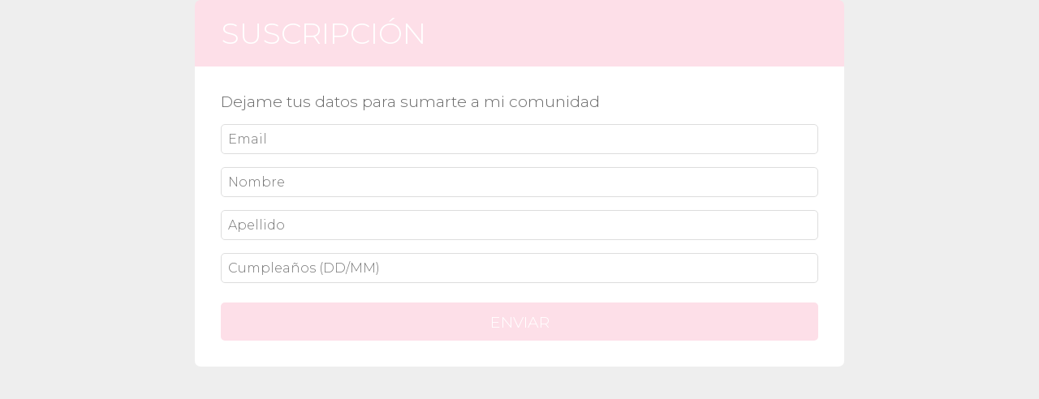

--- FILE ---
content_type: text/html
request_url: https://optin.myperfit.com/landing/paukeni/lista.html
body_size: 979
content:
<!DOCTYPE html>
<html lang="en-US">
  <head>
    <meta charset="utf-8" />

    <meta http-equiv="X-UA-Compatible" content="IE=edge" />
    <meta http-equiv="Content-Type" content="text/html; charset=utf-8" />

    <!-- Mobile Meta -->
    <meta
      name="viewport"
      content="width=device-width, initial-scale=1.0, user-scalable=no"
    />
    <meta name="mobile-web-app-capable" content="yes" />
    <meta name="apple-mobile-web-app-capable" content="yes" />
    <meta name="apple-mobile-web-app-status-bar-style" content="black" />

    <script
      type="text/javascript"
      src="https://ajax.googleapis.com/ajax/libs/jquery/1.11.3/jquery.min.js"
    ></script>

    <title>Formulario de Suscripci&oacute;n</title>

    <link
      href="https://fonts.googleapis.com/css2?family=Montserrat:wght@300&display=swap"
      rel="stylesheet"
    />

    <style type="text/css">
      /* Estilos generales */

      body {
        background: #eee;
        margin: 0;
        padding: 0;
        font-family: "Montserrat", sans-serif;
      }

      .p-optin div.p-header,
      .p-optin .p-body button,
      button.p-open {
        /* Color de fondo de encabezado y botÃģn */
        background: #fddfe8;
        /* Color de texto de encabezado y botÃģn */
        color: #ffffff;
      }

      .p-optin .p-body button:hover,
      button.p-open:hover {
        /* Color hover de botÃģn */
        background: #fddfe8;
        opacity: 0.7;
      }

      .p-optin div.p-body p,
      .p-optin div.p-field label span,
      .p-optin .p-body .p-success {
        /* Color de texto del formulario */
        color: #696969;
      }

      /* Estilos para Opt-In personalizado */

      .p-custom .p-inline .p-optin {
        max-width: 800px;
        margin: auto;
      }

      /* Responsive design */

      @media (min-width: 992px) {
        .p-custom .p-optin .p-header {
          font-size: 36px;
        }
      }

      @media (max-width: 736px) {
        .p-custom .p-optin .p-body {
          padding: 40px 20px;
        }
        .p-custom .p-optin .p-header {
          padding-left: 20px;
        }
        .p-custom .p-optin button {
          width: 100%;
        }
      }
    </style>
  </head>
  <body>
    <div class="p-custom">
      <!-- Inicio del Optin-In -->
      <div id="optin-jnlvXEDD" data-type="inline"></div>
      <link
        rel="stylesheet"
        type="text/css"
        href="https://optin.myperfit.com/res/css/paukeni/jnlvXEDD.css"
      />
      <script
        type="text/javascript"
        src="https://optin.myperfit.com/res/css/paukeni/jnlvXEDD.js"
      ></script>
      <!-- Fin del Optin-In -->
    </div>

    <script>
      $(document).ready(function () {
        $('input[name="fields[3]"]').val("");
      });
    </script>
  </body>
</html>
